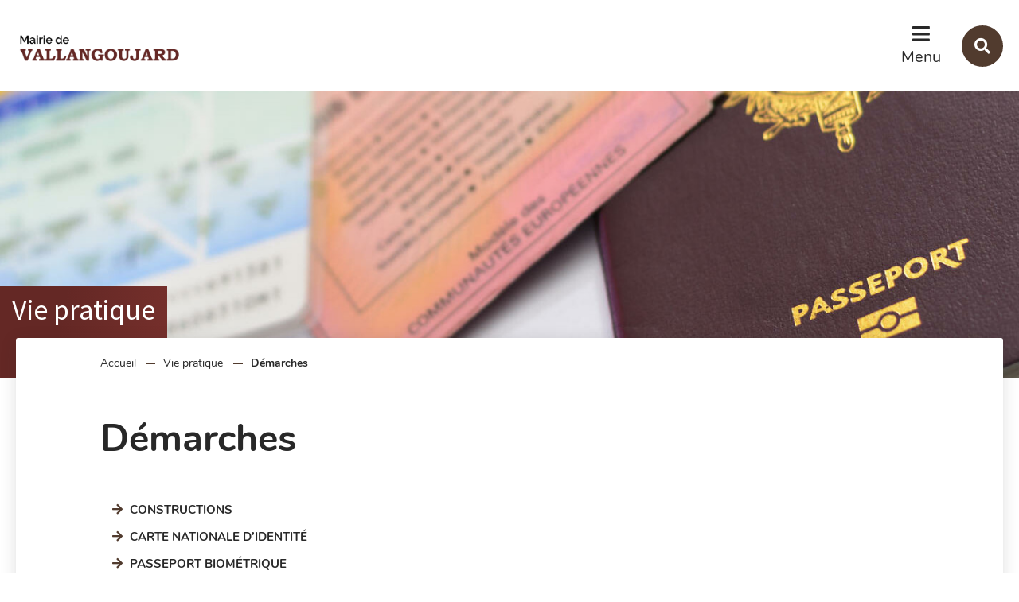

--- FILE ---
content_type: text/html; charset=utf-8
request_url: http://www.vallangoujard.fr/7970-demarches.htm
body_size: 16004
content:
<!DOCTYPE html>
<html lang="fr">
<head>
        <meta http-equiv="X-UA-Compatible" content="IE=edge">
    <meta charset="UTF-8">
    <title>Démarches - Mairie de Vallangoujard</title>
    <meta name="Description" content="">
    <link rel="shortcut icon" href="/uploads/Image/8a/SIT_VALLANGOUJARD_023_favicon.ico" type="image/x-icon">
    <script>
        var SERVER_ROOT = '/';
        var SIT_IMAGE = '/images/GBI_STANDARD/';
    </script>
<link rel="stylesheet" href="/uploads/Style/SIT_VALLANGOUJARD_include_css_GAB_STANDARD_default.css?time=1768402002" media="screen, print">
<link rel="stylesheet" href="/include/css/GAB_STANDARD/print.css" media="print">
<link rel="stylesheet" href="/include/js/jquery/ui/jquery-ui.min.css" media="screen">
<link rel="stylesheet" href="/include/js/jquery/colorbox/colorbox.css" media="screen">
<script src="/include/js/jquery/jquery.min.js" ></script>
<script src="/include/js/jquery/ui/jquery-ui.min.js" ></script>
<script src="/include/js/jquery/ui/i18n/datepicker-fr.js" ></script>
<script src="/include/js/jquery/colorbox/jquery.colorbox-min.js" ></script>
<script src="/include/js/jquery/colorbox/i18n/jquery.colorbox-fr.js" ></script>
<script src="/include/js/core.js.php" ></script>
<script src="/include/flashplayer/jwplayer/jwplayer.js" ></script>
<script src="/include/js/audiodescription.js" ></script>
<script src="/include/js/module/common.js" ></script>
<script src="/include/js/jquery/js-cookie/js.cookie.js" ></script>
<script src="/include/gabarit_site/GAB_STANDARD/script.js" ></script>
<meta property="og:title" content="Démarches">
<meta property="og:url" content="http://www.vallangoujard.fr/7970-demarches.htm">
<meta property="og:image" content="http://www.vallangoujard.fr/uploads/Image/f1/45306_182_Demarches.jpg">
<meta property="twitter:title" content="Démarches">
<meta property="twitter:image" content="http://www.vallangoujard.fr/uploads/Image/f1/45306_182_Demarches.jpg">
<meta property="twitter:card" content="summary">
<meta name="viewport" content="width=device-width, initial-scale=1">

        <style>
            @media (min-width: 1024px) {
                .accroche { background-image: url(/uploads/Image/f1/IMF_ACCROCHE/GAB_STANDARD/45306_182_Demarches.jpg); }
            }
            @media (min-width: 767px) and (max-width: 1024px) {
                .accroche { background-image: url(/uploads/Image/f1/IMF_ACCROCHE_MOYEN/GAB_STANDARD/45306_182_Demarches.jpg); }
            }
            @media (max-width: 767px) {
                .accroche { background-image: url(/uploads/Image/f1/IMF_ACCROCHE_PETIT/GAB_STANDARD/45306_182_Demarches.jpg); }
            }
        </style>
<!-- Google Tag Manager -->
<script>(function(w,d,s,l,i){w[l]=w[l]||[];w[l].push({'gtm.start':
new Date().getTime(),event:'gtm.js'});var f=d.getElementsByTagName(s)[0],
j=d.createElement(s),dl=l!='dataLayer'?'&l='+l:'';j.async=true;j.src=
'https://www.googletagmanager.com/gtm.js?id='+i+dl;f.parentNode.insertBefore(j,f);
})(window,document,'script','dataLayer','GTM-N5KG5ML');</script>
<!-- End Google Tag Manager -->
<script type="application/ld+json">
[{"@context":"https://schema.org","@type":"BreadcrumbList","itemListElement":[{"@type":"ListItem","position":1,"name":"Accueil","item":"http://www.vallangoujard.fr/"},{"@type":"ListItem","position":2,"name":"Vie pratique","item":"http://www.vallangoujard.fr/7905-vie-pratique.htm"},{"@type":"ListItem","position":3,"name":"Démarches","item":"http://www.vallangoujard.fr/7970-demarches.htm"}]}]
</script>
</head>
<body class="interne">

<div id="document" data-mode="ON_" data-idtf="7970" class="police_0 police_taille_1 police_titre_4">
    <div id="lienEvitement">
    <div class="innerCenter">
        <ul>
            <li><a href="#menu" class="triggerClick" data-controls="btnMenuMobile">Menu</a></li>
            <li><a href="#contenu">Contenu</a></li>
                                                <li><a href="#btnRecherche" class="triggerClick">Recherche</a></li>
                                    </ul>
    </div>
</div>

<header id="bandeauHaut" role="banner">
    <div class="TPL_FLASHINFO">
            </div>
    <div class="innerCenter">
        <div class="wrapper">
            <div id="logo">
                                    <a href="/"><img src="/uploads/Image/c9/SIT_VALLANGOUJARD_034_Logo.png" alt="Vallangoujard"></a>
                            </div>
            <div class="navigate">
                <button type="button" class="aria-toggle" id="btnMenuMobile" aria-controls="menu" aria-expanded="false">Menu</button>
                <nav id="menu" role="navigation">
                    <div class="inner">
                        <ul class="niv1">
                                                            <li class="niv1">
                                    <a href="/7903-la-commune.htm" class="withChild aria-toggle" id="nav1_7903" role="button" aria-controls="sousMenu_7903" aria-expanded="false">La commune</a>
                                                                            <div class="sousMenu" id="sousMenu_7903" aria-labelledby="nav1_7903">
                                            <div class="innerCenter">
                                                <button type="button" class="sousMenuFermer aria-close" aria-controls="nav1_7903"><span class="visuallyhidden">Fermer le menu</span></button>
                                                <ul class="niv2">
                                                                                                            <li class="niv2">
                                                            <a href="/7908-vallangoujard.htm">Vallangoujard</a>
                                                        </li>
                                                                                                            <li class="niv2">
                                                            <a href="/7909-plan-du-village.htm">Plan du village</a>
                                                        </li>
                                                                                                            <li class="niv2">
                                                            <a href="/7910-randonnees.htm">Randonnées</a>
                                                        </li>
                                                                                                            <li class="niv2">
                                                            <a href="/7911-patrimoine-bati.htm">Patrimoine bâti</a>
                                                        </li>
                                                                                                            <li class="niv2">
                                                            <a href="/8297-la-pastourelle-de-vallangoujard.htm">La Pastourelle de Vallangoujard</a>
                                                        </li>
                                                                                                    </ul>
                                                <a name="fin" href="#" class="jump"></a>
                                            </div>
                                        </div>
                                                                    </li>
                                                            <li class="niv1">
                                    <a href="/7904-vie-municipale.htm" class="withChild aria-toggle" id="nav1_7904" role="button" aria-controls="sousMenu_7904" aria-expanded="false">Vie municipale</a>
                                                                            <div class="sousMenu" id="sousMenu_7904" aria-labelledby="nav1_7904">
                                            <div class="innerCenter">
                                                <button type="button" class="sousMenuFermer aria-close" aria-controls="nav1_7904"><span class="visuallyhidden">Fermer le menu</span></button>
                                                <ul class="niv2">
                                                                                                            <li class="niv2">
                                                            <a href="/7914-elus.htm">Elus</a>
                                                        </li>
                                                                                                            <li class="niv2">
                                                            <a href="/22472-secretariat-de-mairie.htm">Secrétariat de mairie</a>
                                                        </li>
                                                                                                            <li class="niv2">
                                                            <a href="/7944-elections.htm">Elections</a>
                                                        </li>
                                                                                                            <li class="niv2">
                                                            <a href="/7913-conseil-municipal.htm">Conseil municipal</a>
                                                        </li>
                                                                                                            <li class="niv2">
                                                            <a href="/7920-budget-impots.htm">Budget / Impôts</a>
                                                        </li>
                                                                                                            <li class="niv2">
                                                            <a href="/7916-comptes-rendus.htm">Comptes rendus</a>
                                                        </li>
                                                                                                            <li class="niv2">
                                                            <a href="/8043-lettres-municipales.htm">Lettres municipales</a>
                                                        </li>
                                                                                                            <li class="niv2">
                                                            <a href="/7919-commissions.htm">Commissions</a>
                                                        </li>
                                                                                                            <li class="niv2">
                                                            <a href="/7915-participation.htm">Participation</a>
                                                        </li>
                                                                                                            <li class="niv2">
                                                            <a href="/7917-reunions-de-quartier.htm">Réunions de quartiers</a>
                                                        </li>
                                                                                                            <li class="niv2">
                                                            <a href="/7918-grand-debat.htm">Grand débat</a>
                                                        </li>
                                                                                                            <li class="niv2">
                                                            <a href="/7923-travaux.htm">Travaux</a>
                                                        </li>
                                                                                                            <li class="niv2">
                                                            <a href="/7921-clos-de-l-ecole.htm">Clos de l&#039;école</a>
                                                        </li>
                                                                                                            <li class="niv2">
                                                            <a href="/7922-ancienne-gare.htm">Ancienne gare</a>
                                                        </li>
                                                                                                            <li class="niv2">
                                                            <a href="/7924-action-sociale.htm">Action sociale</a>
                                                        </li>
                                                                                                            <li class="niv2">
                                                            <a href="/7943-communaute.htm">Communauté</a>
                                                        </li>
                                                                                                    </ul>
                                                <a name="fin" href="#" class="jump"></a>
                                            </div>
                                        </div>
                                                                    </li>
                                                            <li class="niv1">
                                    <a href="/20154-grands-projets.htm" title="Village d&#039;avenir" class="withChild aria-toggle" id="nav1_20154" role="button" aria-controls="sousMenu_20154" aria-expanded="false">Grands projets</a>
                                                                            <div class="sousMenu" id="sousMenu_20154" aria-labelledby="nav1_20154">
                                            <div class="innerCenter">
                                                <button type="button" class="sousMenuFermer aria-close" aria-controls="nav1_20154"><span class="visuallyhidden">Fermer le menu</span></button>
                                                <ul class="niv2">
                                                                                                            <li class="niv2">
                                                            <a href="/20181-l-eglise.htm">L&#039;église</a>
                                                        </li>
                                                                                                            <li class="niv2">
                                                            <a href="/20159-la-ferme-de-vallangoujard-au-dessus-de-l-eglise.htm">La Ferme au-dessus de l&#039;église</a>
                                                        </li>
                                                                                                            <li class="niv2">
                                                            <a href="/20160-le-site-des-ex-salaisons.htm">Le site des ex-salaisons</a>
                                                        </li>
                                                                                                            <li class="niv2">
                                                            <a href="/20161-le-terrain-en-face-du-clos.htm">Le terrain en face du Clos</a>
                                                        </li>
                                                                                                            <li class="niv2">
                                                            <a href="/20162-la-rue-du-sausseron.htm">La rue du Sausseron</a>
                                                        </li>
                                                                                                            <li class="niv2">
                                                            <a href="/20164-un-eco-domaine-vers-menouville.htm">Un éco-domaine (vers Menouville)</a>
                                                        </li>
                                                                                                            <li class="niv2">
                                                            <a href="/20165-multiservice.htm">Multiservice</a>
                                                        </li>
                                                                                                            <li class="niv2">
                                                            <a href="/20166-city-stade.htm">City-park (multisport)</a>
                                                        </li>
                                                                                                            <li class="niv2">
                                                            <a href="/20167-videoprotection.htm">Vidéoprotection </a>
                                                        </li>
                                                                                                    </ul>
                                                <a name="fin" href="#" class="jump"></a>
                                            </div>
                                        </div>
                                                                    </li>
                                                            <li class="niv1 selected">
                                    <a href="/7905-vie-pratique.htm" class="withChild aria-toggle" id="nav1_7905" role="button" aria-controls="sousMenu_7905" aria-expanded="false">Vie pratique</a>
                                                                            <div class="sousMenu" id="sousMenu_7905" aria-labelledby="nav1_7905">
                                            <div class="innerCenter">
                                                <button type="button" class="sousMenuFermer aria-close" aria-controls="nav1_7905"><span class="visuallyhidden">Fermer le menu</span></button>
                                                <ul class="niv2">
                                                                                                            <li class="niv2">
                                                            <a href="/8197-fibre-optique.htm">Fibre optique</a>
                                                        </li>
                                                                                                            <li class="niv2">
                                                            <a href="/7960-mobilite.htm">Mobilité</a>
                                                        </li>
                                                                                                            <li class="niv2">
                                                            <a href="/7961-vie-locale-et-loisirs.htm" class="withChild">Vie locale et loisirs</a>
                                                        </li>
                                                                                                            <li class="niv2 selected">
                                                            <a href="/7970-demarches.htm" title="Démarches (page courante)">Démarches</a>
                                                        </li>
                                                                                                            <li class="niv2">
                                                            <a href="/7971-bon-voisinage.htm" class="withChild">Bon voisinage</a>
                                                        </li>
                                                                                                            <li class="niv2">
                                                            <a href="/7977-infos-pratiques.htm" class="withChild">Infos pratiques</a>
                                                        </li>
                                                                                                    </ul>
                                                <a name="fin" href="#" class="jump"></a>
                                            </div>
                                        </div>
                                                                    </li>
                                                            <li class="niv1">
                                    <a href="/7906-enfance-jeunesse.htm" class="withChild aria-toggle" id="nav1_7906" role="button" aria-controls="sousMenu_7906" aria-expanded="false">Enfance, jeunesse</a>
                                                                            <div class="sousMenu" id="sousMenu_7906" aria-labelledby="nav1_7906">
                                            <div class="innerCenter">
                                                <button type="button" class="sousMenuFermer aria-close" aria-controls="nav1_7906"><span class="visuallyhidden">Fermer le menu</span></button>
                                                <ul class="niv2">
                                                                                                            <li class="niv2">
                                                            <a href="/7947-ecole.htm" class="withChild">Ecole</a>
                                                        </li>
                                                                                                            <li class="niv2">
                                                            <a href="/10049-centre-de-loisirs.htm" title="Centre de loisirs">Centre de loisirs</a>
                                                        </li>
                                                                                                            <li class="niv2">
                                                            <a href="/16173-club-ados.htm" title="Club Ados">Club Ados</a>
                                                        </li>
                                                                                                            <li class="niv2">
                                                            <a href="/7958-services-communautaires.htm">Services communautaires</a>
                                                        </li>
                                                                                                            <li class="niv2">
                                                            <a href="/16160-baby-sitting.htm" title="Baby-sitting">Baby-sitting</a>
                                                        </li>
                                                                                                            <li class="niv2">
                                                            <a href="/7959-nourrices-agrees.htm">Nourrices agréés</a>
                                                        </li>
                                                                                                    </ul>
                                                <a name="fin" href="#" class="jump"></a>
                                            </div>
                                        </div>
                                                                    </li>
                                                            <li class="niv1">
                                    <a href="/7907-environnement.htm" class="withChild aria-toggle" id="nav1_7907" role="button" aria-controls="sousMenu_7907" aria-expanded="false">Environnement</a>
                                                                            <div class="sousMenu" id="sousMenu_7907" aria-labelledby="nav1_7907">
                                            <div class="innerCenter">
                                                <button type="button" class="sousMenuFermer aria-close" aria-controls="nav1_7907"><span class="visuallyhidden">Fermer le menu</span></button>
                                                <ul class="niv2">
                                                                                                            <li class="niv2">
                                                            <a href="/8006-urbanisme.htm" class="withChild">Urbanisme</a>
                                                        </li>
                                                                                                            <li class="niv2">
                                                            <a href="/23502-le-sausseron.htm">Le Sausseron</a>
                                                        </li>
                                                                                                            <li class="niv2">
                                                            <a href="/8007-assainissement.htm" class="withChild">Assainissement</a>
                                                        </li>
                                                                                                            <li class="niv2">
                                                            <a href="/8008-dechets.htm" class="withChild">Déchets</a>
                                                        </li>
                                                                                                            <li class="niv2">
                                                            <a href="/8009-protection-de-l-environnement.htm" class="withChild">Protection de l&#039;environnement</a>
                                                        </li>
                                                                                                    </ul>
                                                <a name="fin" href="#" class="jump"></a>
                                            </div>
                                        </div>
                                                                    </li>
                                                    </ul>
                    </div>
                </nav>
                                    <button type="button" class="aria-toggle" id="btnRecherche" aria-controls="blocRecherche" aria-expanded="false"><span class="visuallyhidden">Rechercher sur le site</span></button>
                            </div>
        </div>
    </div>
    <div role="search" class="blocRechercheWrapper">
                    <div id="blocRecherche" class="innerCenter searchInner">
                <form method="get" action="/7900-resultats-de-recherche.htm#ariane" aria-hidden="true" aria-labelledby="btnRecherche">
                    <label for="searchString" class="visuallyhidden">Rechercher sur le site</label>
                    <input type="search" id="searchString" name="searchString" placeholder="Que recherchez-vous ?">
                    <button type="submit" id="searchSubmit" name="search" title="Lancer la recherche"><span class="visuallyhidden">Valider</span></button>
                    <input type="hidden" name="idtf" value="7900">
                </form>
            </div>
                    </div>

</header>



        <div class="accroche">
            <div class="innerCenter titrePageBandeau">
                                    <span class="pageParentTitle">Vie pratique</span>
                            </div>
        </div>
    
    <main id="corps" role="main">
        <div class="innerCenter">
            <div id="contenu">
<div class="clearfix">
            <nav id="ariane" aria-label="Fil d&#039;Ariane"><ol><li><a href="/">Accueil</a></li><li><a href="/7905-vie-pratique.htm">Vie pratique</a></li><li>Démarches</li></ol></nav>        <h1>Démarches</h1>
        <div id="par56210" class="paragraphe sommaire TPL_SOMMAIREPAGE"><div class="innerParagraphe"><ul>
    <li>
        <a href="#par56212">
            Constructions        </a>
    </li>
    <li>
        <a href="#par56214">
            Carte Nationale d’Identité        </a>
    </li>
    <li>
        <a href="#par56216">
            Passeport biométrique        </a>
    </li>
    <li>
        <a href="#par56218">
            Acte de naissance        </a>
    </li>
    <li>
        <a href="#par56220">
            Reconnaissance d&#039;un enfant        </a>
    </li>
    <li>
        <a href="#par56222">
            Déclaration de naissance        </a>
    </li>
    <li>
        <a href="#par56224">
            Mariage        </a>
    </li>
    <li>
        <a href="#par56226">
            Acte de mariage        </a>
    </li>
    <li>
        <a href="#par56228">
            Livret de famille        </a>
    </li>
    <li>
        <a href="#par56230">
            PACS (Pacte Civil de Solidarité)        </a>
    </li>
    <li>
        <a href="#par56232">
            Décès        </a>
    </li>
    <li>
        <a href="#par56234">
            Acte de décès         </a>
    </li>
    <li>
        <a href="#par56236">
            Certificat d&#039;hérédité        </a>
    </li>
    <li>
        <a href="#par56238">
            Concession        </a>
    </li>
    <li>
        <a href="#par56241">
            Listes électorales        </a>
    </li>
    <li>
        <a href="#par56243">
            Vote        </a>
    </li>
    <li>
        <a href="#par56245">
            Recensement         </a>
    </li>
    <li>
        <a href="#par56247">
            Sortie de territoire        </a>
    </li>
    <li>
        <a href="#par56249">
            Attestation accueil        </a>
    </li>
    <li>
        <a href="#par56251">
            Immatriculation        </a>
    </li>
    <li>
        <a href="#par56253">
            Casier judiciaire        </a>
    </li>
    <li>
        <a href="#par56255">
            Service public        </a>
    </li>
</ul>
</div></div><div id="par56212" class="paragraphe txt"><div class="innerParagraphe"><h2>Constructions</h2><p>Les travaux de construction (avec ou sans fondation), d’agrandissement, de modification de l'aspect extérieur, de changement d'affectation, nécessitent une autorisation préalable : <span>permis de construire</span> ou <span>déclaration de travaux</span>. </p>
<p>Le non-respect de cette disposition constitue un délit et peut entraîner des poursuites judiciaires à l'encontre du propriétaire, de l'architecte et de la personne ayant exécuté les travaux.</p>
<p>Les constructions sans autorisation font dorénavant l’objet d’une visite sur site par les services de la Direction départementale du territoire (DDT) afin de déterminer la suite à donner : recours judiciaire ou régularisation. La régularisation de la construction réalisée sans autorisation entraîne son enregistrement aux services fiscaux pour le calcul de la base déterminant les taxes locales ; il ne serait pas équitable, en effet, que seules les constructions régulièrement déclarées soient prises en compte fiscalement. En outre, lors de la revente des biens, leur conformité aux autorisations de construire est vérifiée par le notaire.   </p>
<p>Les autorisations d’urbanisme sont régies par le règlement du plan d’occupation des sols (POS).</p>
<p>Vous pouvez :<br />   Télécharger une vue cadastrale de votre parcelle ci-dessous ou sur cadastre.gouv.fr,<br />   Télécharger des formulaires pour déposer :<br />   - un permis de construirecomprenant ou non des démolitions, cerfa n°13409*02, cliquez ici <br />   - un permis de construire pour une maison individuelle et/ou ses annexes comprenant ou non des démolitions, cerfa n°13406*02, cliquez ici <br />   - une déclaration préalable à la réalisation de constructions et travaux non soumis à permis de construire portant sur une maison individuelle et/ou ses annexes, cerfa n°13703*02, cliquez ici<br />   - une déclaration préalable - construction, travaux, installations et aménagements non soumis à permis de construire comprenant ou non des démolitions, cerfa n°13404*02,<br />cliquez ici<br />Télécharger le règlement du POS, sur le chapitre POS</p>
<p>Nous restons également toujours à votre disposition pour vous apporter toute précision que vous jugeriez utile.</p>
<h4>PORTAILS</h4>
<p>Les portails et les clôtures, ne peuvent être modifiés qu'après une déclaration de travaux. Tous les modèles ne sont pas autorisés dans le Vexin.</p></div></div><div id="par56214" class="paragraphe txt"><div class="innerParagraphe"><h2>Carte Nationale d’Identité</h2><p><strong><strong><span style="text-decoration: underline;">ATTENTION</span> : Le dépôt des dossiers se fait exclusivement sur rendez-vous dans une mairie disposant d’une station biométrique depuis le 22 février 2017. Liste des communes et procédure à suivre.</strong></strong></p>
<p><strong>La carte d’identité est valable 10 ans. Elle permet notamment de voyager dans les pays de l’Union Européenne.</strong></p>
<p><strong>La liste qui suit ne tient pas compte des particularités (perte ou vol, justification de la nationalité, personne hébergée etc.) en cas de doute renseignez-vous auprès de l’accueil de la Mairie.</strong></p>
<p><span style="text-decoration: underline;">Où s’adresser ?</span><br />Mairie du domicile pour récupérer un formulaire papier</p>
<p><span style="text-decoration: underline;">Que doit-on fournir ?</span></p>
<p style="text-align: left;" class="aligncenter"><strong>Vous devez nous présenter tous les documents originaux accompagnés des photocopies</strong></p>
<p>- 2 photos d’identité (format 35 x 45 mm et à l’intérieur le format du visage doit être compris entre 32 et 36 mm) i<strong>dentiques et récentes</strong> (moins d’1 mois) d<strong>e face, tête nue, sur fond clair mais pas blanc, neutre, uni et en couleur</strong> (non scannées et non autocollantes) <strong>l’expression doit être neutre, bouche fermée et de préférence sans lunettes.<br /></strong>- 1 justificatif de domicile récent (original et copie)<br />- 1 timbre fiscal de 25 € <strong>(en cas de perte ou de vol)</strong><br />- Selon la situation, un extrait de naissance avec filiation ou copie intégrale de l’acte de naissance ou livret de famille des parents (original et copie)<br />- Ancienne carte avec sa copie recto verso<br />- Jugement de divorce éventuellement</p>
<p><span style="text-decoration: underline;">Observations / délais</span><br />- Présence indispensable du demandeur (prise d’empreinte).<br />- Pour un mineur : présence de l’enfant et du parent ayant l’autorité parentale muni de sa carte d’identité avec copie recto verso - Liste non exhaustive : se renseigner auprès du service pour liste des pièces à fournir en particulier pour enfant mineur, femme divorcée, lieu de naissance situé hors territoire métropolitain.<br />- Délai : variable suivant les périodes de vacances (mai à juillet en particulier très chargée)<br />- Coût : gratuit</p></div></div><div id="par56216" class="paragraphe txt"><div class="innerParagraphe"><h2>Passeport biométrique</h2><h4><strong><span style="text-decoration: underline;">ATTENTION : Le dépôt des dossiers se fait exclusivement sur rendez-vous dans une mairie disposant d’une station biométrique.</span></strong></h4>
<p><strong>Depuis le 1er janvier 2012,</strong> <strong>les mairies</strong> disposant d’une station biométrique <strong><span style="text-decoration: underline;">ne seront plus habilitées par le ministère de l’Intérieur à prendre des photos lors d’une demande de passeport</span>.</strong> Les usagers devront rapporter leur photo conforme aux normes en vigueur.<br /><br />Le dépôt, à l’Hôtel de ville, d’un dossier de passeport biométrique, dure en moyenne 20 mn (contre 5 mn pour les passeports électroniques). <strong>En conséquence, il est obligatoire de prendre rendez-vous auprès de l'accueil de la mairie équipée d’une station biométrique. </strong>Cette petite contrainte est le gage d’une plus grande efficacité.  Cette procédure risque d’entrainer des délais de délivrance plus long.<br /><br /><strong>Le passeport est désormais une pièce d’identité, il n’est donc plus possible d’inscrire les enfants sur le passeport des parents. Sa validité est de 10 ans pour les personnes majeures, 5 ans pour les mineures</strong></p>
<p><strong><em>La liste qui suit ne tient pas compte des particularités (perte ou vol, justification de la nationalité, personne hébergée etc.) en cas de doute renseignez-vous auprès de l’accueil de la Mairie.</em></strong><br /><br /><span style="text-decoration: underline;">Que doit-on fournir ?</span></p>
<p style="text-align: left;" class="aligncenter"><strong>Vous devez nous présenter tous les documents originaux accompagnés des photocopies</strong></p>
<p>- 2 photos d’identité (format 35 x 45 mm et à l’intérieur le format du visage doit être compris entre 32 et 36 mm) i<strong>dentiques et récentes</strong> (moins d’1 mois) d<strong>e face, tête nue, sur fond clair mais pas blanc, neutre, uni et en couleur</strong>(non scannées et non autocollantes) <strong>l’expression doit être neutre, bouche fermée et de préférence sans lunettes.<br /></strong>- 1 justificatif de domicile récent<br />- Selon la situation, un extrait avec filiation ou copie intégrale de l’acte de naissance.<br />- 1 pièce d’identité avec copie<br />- l’ancien passeport avec copie<br />- jugement de divorce (s’il y a lieu)<br />- la preuve de la nationalité française (s’il y a lieu)<br />- Timbre fiscal 86 € pour un adulte, 42 € pour un mineur de plus de 15 ans, 17 €pour les moins de 15 ans</p>
<p>- En cas de perte ou vol : déclaration de perte ou vol<strong><br /><br />Pour les mineurs de moins de 6 ans il est conseillé de faire faire les photos chez un photographe</strong>.</p>
<p>Egalement pour les mineurs :<br />- la pièce d’identité du parent signant l’autorisation parentale<br /><br /><span style="text-decoration: underline;">Observations / délais</span><br />- Présence indispensable du demandeur au dépôt et au retrait du dossier.<br />- Pour un mineur : présence de l’enfant et du parent ayant l’autorité parentale muni de sa pièce d’identité avec copie recto verso<br />- Délai : Variable suivant les périodes (période de mai à juillet, en particulier, très chargée)</p></div></div><div id="par56218" class="paragraphe txt"><div class="innerParagraphe"><h2>Acte de naissance</h2><h3>Comment obtenir un extrait ou une copie de l’acte de naissance ?</h3>
<p><span style="text-decoration: underline;"><strong>Comment obtenir un extrait ou une copie de l’acte de naissance ?</strong></span></p>
<p><span style="text-decoration: underline;">Où s’adresser ?</span><br />Mairie du lieu de naissance</p>
<p><span style="text-decoration: underline;">Que doit-on fournir ?</span><strong><br /></strong>- Par courrier, joindre enveloppe timbrée pour réponse<br />- Au guichet : présenter pièce d’identité</p>
<p><span style="text-decoration: underline;">Observations / délais</span><br />- Indiquer nom et prénom de la personne, la date de naissance, les noms et prénoms usuels des parents (nom de jeune fille pour la mère)<br />- Personnes nées à l’étranger, en Algérie avant 1963, ou dans les anciens territoires français : écrire au Ministère des Affaires Étrangères, SCEC, 11 rue de la Maison Blanche 44941 Nantes cedex 9.<br />- Les copies intégrales ou extraits avec filiation de moins de cent ans ne sont délivrés qu’à l’intéressé majeur ou émancipé, ses ascendants ou descendants, son conjoint ou représentant légal.<br />- Les extraits d’actes de naissance ou de mariage sans filiation sont délivrés à toute personne.<br />- Délivrance immédiate au guichet, compter une semaine à 10 jours par courrier.</p></div></div><div id="par56220" class="paragraphe txt"><div class="innerParagraphe"><h2>Reconnaissance d&#039;un enfant</h2><p><strong>Reconnaissance d’un enfant naturel : où ? Comment ? Par qui ?</strong></p>
<p><strong>Depuis le 1er juillet 2006, lorsque les parents ne sont pas mariés entre eux, la filiation s’établit différemment à l’égard du père et de la mère.</strong></p>
<p>Le père doit en principe reconnaître l’enfant.<br />La reconnaissance peut être faite avant la naissance, dans l’acte de naissance ou ultérieurement.<br />La filiation maternelle s’établit automatiquement à l’égard de celle-ci par l’indication de son nom dans l’acte de naissance.<br />Toutefois, la mère peut reconnaître l’enfant avant la naissance, seule ou conjointement avec le père.<br /><br /><span style="text-decoration: underline;">Ou s’adresser ?</span><br />Auprès de n’importe quelle mairie ou devant un notaire.<br /><br /><span style="text-decoration: underline;">Que doit on fournir ?</span><br />- Pièce d’identité du ou des déclarants, acte de naissance de l’enfant s’il est déjà né.<br />- Livret de famille s’il en existe déjà un.<br /><br /><span style="text-decoration: underline;">Observations / délais</span><br />La reconnaissance permet d’établir le lien de filiation entre le parent et l’enfant.<br />L’acte est enregistré immédiatement par l’officier d’état civil.</p></div></div><div id="par56222" class="paragraphe txt"><div class="innerParagraphe"><h2>Déclaration de naissance</h2><p><span style="text-decoration: underline;">Où s’adresser ?<br /></span>Mairie du lieu de naissance, service État-Civil</p>
<p><span style="text-decoration: underline;">Que doit-on fournir ?</span><br />Certificat médical, pièce d’identité du déclarant, livret de famille ou acte de naissance du (des) parent(s).</p>
<p><span style="text-decoration: underline;">Observations / délais</span><br />- La déclaration doit être faite dans les 3 jours suivant la naissance, jour de l’accouchement exclu.</p>
<p>La naissance de l’enfant sera déclarée par le père ou, à défaut par les docteurs en médecine ou en chirurgie, sages-femmes, officiers de santé ou autres personnes qui auront assisté à l’accouchement; lorsque la mère sera accouchée hors de son domicile, par la personne chez qui elle aura accouchée.</p>
<p>La filiation est établie à l’égard de la mère, par sa désignation dans l’acte de naissance de l’enfant.</p></div></div><div id="par56224" class="paragraphe txt"><div class="innerParagraphe"><h2>Mariage</h2><p><strong>Mariage : projet de mariage</strong></p>
<p><span style="text-decoration: underline;">Où s’adresser ?</span><br />Mairie du lieu de domicile d’un des futurs époux ou de leur résidence (1 mois d’habitation continue)</p>
<p><strong>Depuis le 1<sup>er</sup> mars 2007, le dossier de mariage doit être complet avant de procéder à la publication des bans.</strong></p>
<p><span style="text-decoration: underline;">Que doit-on fournir ?</span></p>
<p><span style="text-decoration: underline;">Un dossier est à récupérer en mairie :</span></p>
<p>- attestation sur l’honneur<br />- Justificatifs de domicile (bail ou titre de propriété + une quittance de loyer, E.D.F, G.D.F, impôts, téléphone etc ... datant de plus d’un mois)<br />- la copie intégrale de l’acte de naissance de chacun des futurs époux, sachant que ces actes seront éventuellement à refournir puisqu’ils doivent être datés de moins de 3 mois à la date du mariage pour ceux délivrés en France et moins de 6 mois pour ceux délivrés par une autorité étrangère.<br />- la justification de l’identité au moyen d’une pièce d’identité délivrée par une autorité publique.<br />- l’indication des noms, prénoms, professions et domiciles des témoins<br />- éventuellement contrat de mariage<br />- copie intégrale des actes de naissances des éventuels enfants du couple</p>
<p><strong>Une audition des futurs époux pourra avoir lieu, ensemble ou séparément.</strong></p>
<p>Pour tous cas particuliers, personnes, mineures, veuvage, divorce, étrangers, personnes hébergées par un tiers etc ... se renseigner en mairie.</p></div></div><div id="par56226" class="paragraphe txt"><div class="innerParagraphe"><h2>Acte de mariage</h2><p><strong>Extrait ou copie d’acte de mariage : comment l’obtenir ?</strong></p>
<p><span style="text-decoration: underline;">Où s’adresser ?</span><br />Mairie du lieu de mariage</p>
<p><span style="text-decoration: underline;">Que doit-on fournir ?</span><br />- Par courrier, joindre enveloppe timbrée pour réponse<br />- Au guichet : présenter pièce d’identité</p>
<p><span style="text-decoration: underline;">Observations / délais</span><br />- Indiquer nom et prénom de la personne concernée, la date et le lieu du mariage, les noms et prénoms usuels des parents (nom de jeune fille pour la mère); <br />- Les copies intégrales ou extraits avec filiation de moins de cent ans ne sont délivrés qu’à l’intéressé majeur ou émancipé, ses ascendants ou descendants, son conjoint ou représentant légal. <br />Les extraits d’actes de mariage sans filiation sont délivrés à toute personne.<br />- Délivrance immédiate au guichet, compter une semaine par courrier.</p></div></div><div id="par56228" class="paragraphe txt"><div class="innerParagraphe"><h2>Livret de famille</h2><h3>Livrets de famille : comment obtenir un second livret ?</h3>
<p><span style="text-decoration: underline;">Où s’adresser ?</span><br />Mairie du domicile</p>
<p><span style="text-decoration: underline;">Que doit-on fournir ?</span><br />- Pièce d’identité<br />- Justificatif de domicile</p>
<p><span style="text-decoration: underline;">Observations / délais</span><br />Le livret de famille est délivré automatiquement</p>
<ul>
<li>aux époux lors de la célébration du mariage.</li>
<li>aux parents, ou à celui d’entre eux à l’égard duquel la filiation est établie lors de la naissance du 1er enfant.</li>
<li>à l’adoptant, lors de la transcription sur les registres de l’état civil du jugement d’adoption d’un enfant par une personne seule.</li>
</ul>
<p>Un second livret (duplicata) pourra être délivré, à l’un ou à l’autre des époux ou du père ou de la mère :</p>
<ul>
<li>en cas de perte, vol, destruction, divorce ou séparation de corps</li>
<li>en cas de changement de filiation ou de nom et ou prénoms des personnes figurant sur le livret</li>
</ul>
<p>Prévoir un délai assez long (4 à 6 semaines, suivant les cas)</p></div></div><div id="par56230" class="paragraphe txt"><div class="innerParagraphe"><h2>PACS (Pacte Civil de Solidarité)</h2><p><span style="text-decoration: underline;">Où s’adresser ?<br /></span>Greffe du tribunal d’instance du lieu de résidence</p>
<p><span style="text-decoration: underline;">Observations / délais</span><br />Le PACS est un contrat conclu entre deux personnes majeures, de sexe différent ou de même sexe, pour organiser leur vie commune.</p></div></div><div id="par56232" class="paragraphe txt"><div class="innerParagraphe"><h2>Décès</h2><h4>Décès : comment le déclarer ?</h4>
<p><span style="text-decoration: underline;">Où s’adresser ?</span><br />Mairie du lieu de décès</p>
<p><span style="text-decoration: underline;">Que doit-on fournir ?</span><br />- Certificat médical,<br />- Livret de famille ou acte de naissance du défunt</p>
<p><span style="text-decoration: underline;">Observations / délais</span><br />- La déclaration de décès est obligatoire et doit être faite dans les 24 heures.<br />- En général, c’est l’entreprise de Pompes Funèbres ou l’hôpital qui se charge des démarches.</p></div></div><div id="par56234" class="paragraphe txt"><div class="innerParagraphe"><h2>Acte de décès </h2><h3>Acte de décès : comment l’obtenir ?</h3>
<p><span style="text-decoration: underline;">Où s’adresser ?</span><br />Mairie du lieu de décès mairie du domicile du défunt</p>
<p><span style="text-decoration: underline;">Que doit-on fournir ?</span><br />- Par courrier, joindre enveloppe timbrée pour réponse.</p>
<p><span style="text-decoration: underline;">Observations / délais</span><br />- Indiquer nom et prénom de la personne décédée, la date du décès.<br />- Délivré à toute personne.</p></div></div><div id="par56236" class="paragraphe txt"><div class="innerParagraphe"><h2>Certificat d&#039;hérédité</h2><p><span style="text-decoration: underline;">Où s’adresser ?</span><br />Dans certaines mairies ou chez un notaire</p>
<p><span style="text-decoration: underline;">Observations / délais</span><br />- Permet d’établir la qualité d’héritier en cas de succession simple dévolue en ligne directe, pour un montant ne dépassant pas 5335 €.<br />- <strong>Aucun texte n’impose au Maire la délivrance de ce certificat.</strong><br />- <strong>Ne sont plus délivrés par la mairie de Vallangoujard.</strong></p></div></div><div id="par56238" class="paragraphe txt"><div class="innerParagraphe"><h2>Concession</h2><h3>Achat ou renouvellement de concession</h3>
<p><span style="text-decoration: underline;">Où s’adresser ?</span><br />Mairie du lieu de la concession</p>
<p><span style="text-decoration: underline;">Que doit-on fournir ?</span><br />- Pièce d’identité<br />- Ancien titre de concession si renouvellement</p>
<p><span style="text-decoration: underline;">Observations / délais</span><br />- Toute personne domiciliée ou décédée à Vallangoujard a droit à une concession.<br />- Démarche au guichet ou par courrier<br />- Les tarifs de concession sont votés chaque année par le Conseil Municipal.</p></div></div><div id="par56241" class="paragraphe txt"><div class="innerParagraphe"><h2>Listes électorales</h2><h3>Inscription sur les listes électorales</h3>
<p>Pour voter, vous devez être citoyens de nationalité française ou membre de l'Union européenne et être inscrit sur les listes électorales de la commune.</p>
<p>Nouveaux habitants ? Pensez à vous inscrire avant le 31 décembre de l'année précédent un scrutin.</p>
<p>Nouveaux électeurs (personnes venant d'atteindre l'âge de 18 ans ou qui l'atteindront au plus tard le mois précédent le scrutin) : vous êtes normalement inscrits d'office, sous réserve de vous être faits recenser dans les temps. Un courrier de confirmation vous est alors envoyé. Si vous n'avez pas reçu ce document, prenez contact avec la Mairie.</p>
<p>Pour vous inscrire, plusieurs possibilités :</p>
<p><strong>Directement au service à la population</strong>, muni :</p>
<p>- d'une pièce d'identité : carte nationale d'identité, passeport ou permis de conduire accompagné d'un justificatif de nationalité, ou carte de séjour pour les citoyens non français de l'Union européenne,</p>
<p>- d'un justificatif de domicile, tel qu'une facture à vos nom et adresse, datant de moins de trois mois.</p>
<p><strong> </strong></p>
<p><strong>De chez vous</strong>, en téléchargeant le formulaire de demande d'inscription qui correspond à votre situation.</p>
<p>Il existe trois listes électorales : une liste électorale des citoyens français et deux listes électorales complémentaires des ressortissants de l'Union Européenne (une utilisée pour les élections municipales et une autre pour les élections européennes).</p>
<ul>
<li>Inscription des Français sur la liste électorale principale</li>
<li>Inscription des ressortissants de l'Union européenne pour les élections municipales sur la liste électorale complémentaire</li>
<li>Inscription des ressortissants de l'Union européenne pour les élections européennes sur la liste électorale complémentaire</li>
</ul>
<p>(Les ressortissants de l'Union européenne peuvent s'inscrire sur les deux listes complémentaires, ou sur une seule)</p>
<p>Il vous suffit alors d'imprimer le document, de le remplir et de le renvoyer (par courrier) à la mairie, au service à la population, accompagné des photocopies des pièces justificatives spécifiées plus haut (photocopie recto verso pour la carte d'identité et la carte de séjour, photocopie de la double page où figure la photo pour le passeport).</p></div></div><div id="par56243" class="paragraphe txt"><div class="innerParagraphe"><h2>Vote</h2><h3>Les formalités liées au vote</h3>
<p>Pour pouvoir voter il faut :<br />   - avoir 18 ans minimum,<br />   - être de nationalité française.</p>
<p>Peuvent également participer à l'élection municipale :<br />   - les citoyens d'autres pays de l'Union Européenne inscrits sur les listes électorales complémentaires, propres aux municipales.<br />   - être en possession de ses droits civils et politiques et ne pas être frappé d'une des incapacités prévues par la Loi.<br />   - être inscrit sur la liste électorale de sa commune.</p>
<p>Le jour du vote, vous devez présenter une pièce d'identité française et votre carte d'électeur. </p>
<h4><strong>Le vote par procuration</strong></h4>
<p>Si vous ne pouvez pas vous rendre au bureau de vote le jour de l'élection, une personne de votre entourage inscrite dans la même commune (mais pas obligatoirement dans le même bureau) peut voter pour vous. C'est le vote par procuration. </p>
<p><strong>Motifs d'admission du vote par procuration :</strong><br />Les obligations professionnelles, le suivi d'une formation empêchant le mandant de se rendre dans son bureau de vote le jour du scrutin, l'état de santé, un handicap ou l'assistance à une personne malade ou infirme, les vacances, l'inscription sur les listes électorales d'une autre commune que celle de la résidence, les personnes placées en détention provisoire et les détenus purgeant une peine n'entraînant pas une incapacité électorale.</p>
<p><strong>Modalité d'établissement :</strong><br />Pour établir une procuration, le mandant doit se présenter en personne au tribunal d'instance du lieu de résidence ou du lieu de travail, au commissariat de police ou à la brigade de gendarmerie du lieu de résidence ou du lieu de travail, muni d'une pièce d'identité et de la carte d'électeur. Pour les personnes résidant à l'étranger, s'adresser à l'ambassade ou au consulat de France.</p>
<p>Un formulaire particulier incluant une attestation sur l'honneur mentionnant le motif de l'empêchement sera alors rempli.</p>
<p>Gendarmerie d’Auvers sur Oise<br />31 rue François Mitterand<br />95430 Auvers sur Oise<br />Tél. 01 30 36 70 17</p></div></div><div id="par56245" class="paragraphe txt"><div class="innerParagraphe"><h2>Recensement </h2><h3>Recensement militaire (ou recensement citoyen)</h3>
<p><strong>Principe <br /></strong>Tout Français doit spontanément se faire recenser auprès de sa mairie (ou du consulat s'il habite à l'étranger). Cette formalité est obligatoire pour pouvoir se présenter aux concours et examens publics.</p>
<p><strong>Qui est concerné ? <br /></strong>Tous les jeunes Français ayant atteint l'âge de 16 ans, les filles comme les garçons.</p>
<h4><strong><span style="text-decoration: underline;">Comment se faire recenser ? </span></strong></h4>
<p><strong>Qui doit faire la démarche?<br /></strong>Si le jeune est mineur, il peut faire la démarche seul ou se faire représenter par l'un de ses parents.<br />Si le jeune est majeur, il doit faire la démarche seul.</p>
<p><strong>Où se faire recenser ? <br /></strong>à la mairie du domicile, si le jeune habite en France,<br />au consulat ou à l'ambassade de France, si le jeune réside à l'étranger.</p>
<p><strong>Que faut-il déclarer ? <br /></strong>Lors du recensement, il convient de faire une déclaration sur laquelle sont indiquées les informations suivantes :<br />   - votre nom (nom de famille et éventuellement nom d'usage), vos prénoms, votre date et lieu de naissance, ainsi que les mêmes éléments concernant vos parents,<br />   - votre adresse,<br />   - votre situation familiale, scolaire, universitaire ou professionnelle.</p>
<p><strong>Quelles pièces fournir ? <br />   - </strong>une pièce d'identité (carte nationale d'identité, passeport ou tout autre document justifiant de la nationalité française)<br />   - un livret de famille</p>
<p>Il n'est pas nécessaire de fournir un justificatif de domicile.<br />Si le jeune est atteint d'un handicap ou d'une maladie invalidante, et qu'il souhaite être dispensé de la journée défense et citoyenneté , il doit présenter sa carte d'invalidité ou certificat médical délivré par un médecin agréé auprès du ministre de la défense.</p>
<h4><strong><span style="text-decoration: underline;">Quand se faire recenser ? </span></strong></h4>
<p><strong>Délais <br /></strong>Les jeunes Français de naissance doivent se faire recenser entre le jour de leurs 16 ans et le dernier jour du 3ème mois qui suit celui de l'anniversaire.<br />Les jeunes devenus Français entre 16 et 25 ans doivent se faire recenser dans le mois qui suit la date d'acquisition de la nationalité française.<br />Les jeunes qui auraient pu répudier ou décliner la nationalité française, mais qui ne l'ont pas fait, doivent se faire recenser dans le mois qui suit leurs 19 ans.</p>
<p><strong>Régularisation <br /></strong>Si les délais ont été dépassés, il est toutefois possible de régulariser sa situation jusqu'à l'âge de 25 ans en procédant de la même manière que pour un recensement classique.</p>
<h4><strong><span style="text-decoration: underline;">Quels sont les effets du recensement ? </span></strong></h4>
<p><strong>Attestation de recensement<br /></strong>À la suite du recensement, la mairie délivre une attestation de recensement. Cette attestation est notamment nécessaire pour se présenter aux examens et concours publics (dont le permis de conduire) avant l'âge de 25 ans.<br />La mairie ne délivre pas de duplicata. Cette attestation doit donc être conservée soigneusement.<br />En cas de perte ou de vol, il est toutefois possible de demander un justificatif au bureau du service national dont vous dépendez.</p>
<p><strong>Suite du recensement <br /></strong>Le recensement permet à l'administration de convoquer le jeune pour qu'il effectue la journée défense et citoyenneté.<br />Après le recensement, il est donc nécessaire d'informer les autorités militaires de tout changement de situation.<br />Le recensement permet également l' inscription d'office du jeune sur les listes électorales à ses 18 ans, ainsi que son invitation à une cérémonie de citoyenneté (si la mairie en organise).</p>
<p><strong>Défaut de recensement <br /></strong>En cas d'absence de recensement dans les délais, vous êtes en irrégularité.<br />Vous serez sanctionné par le fait :<br />   - de ne pas pouvoir participer à la journée défense et citoyenneté,<br />   - de ne pas être inscrit sur les listes électorales à 18 ans,<br />   - de ne pouvoir passer aucun concours ou examen d'État (baccalauréat ou permis de conduire par exemple) avant l'âge de 25 ans.</p>
<p>Les jeunes gens qui ne se seront pas fait recenser à la Mairie de leur domicile seront recensés à la Mairie de leur naissance. Et c'est là qu'ils devront demander l'attestation.<br /><br />Renseignements : 01 30 97 52 52<br /><a href="http://www.epide.fr" data-file_name="www.epide.fr" class="external">www.epide.fr</a></p></div></div><div id="par56247" class="paragraphe txt"><div class="innerParagraphe"><h2>Sortie de territoire</h2><h3>Autorisations de sortie de territoire pour les mineurs au 15 janvier 2017</h3>
<p>À compter du 15 janvier 2017, un enfant mineur qui vit en France et voyage à l'étranger seul ou sans être accompagné de l'un de ses parents doit être muni d'une autorisation de sortie du territoire (AST). Il s'agit d'un formulaire établi et signé par un parent (ou responsable légal). Le formulaire doit être accompagné de la photocopie d'une pièce d'identité du parent signataire.</p></div></div><div id="par56249" class="paragraphe txt"><div class="innerParagraphe"><h2>Attestation accueil</h2><p><strong>- Document autorisant une personne vivant en France à héberger une personne de nationalité étrangère pour une visite à caractère familial ou privé inférieure à 3 mois</strong></p>
<p><span style="text-decoration: underline;">Où s’adresser ?<br /></span>Mairie du domicile<br /><span style="text-decoration: underline;"><br />Que doit-on fournir ?</span><br />- Carte d’identité, passeport, carte de séjour, de résident... de l’hébergeant, en cours de validité<br />- Titre de propriété ou contrat de location<br />- 1 justificatif de domicile : Quittance d’eau, EDF, Gaz, téléphone etc. <br />- 3 derniers bulletins de salaire du foyer et/ou tout autre élément de revenu (allocations familiales, retraite, allocations chômage )<br />- Autorisation parentale des parents si l’hébergé est un enfant mineur<br />- Timbre fiscal 30 €<br />Concernant la personne hébergée :<br />- État civil complet<br />- Adresse<br />- Lien de parenté</p>
<p style="text-align: left;" class="aligncenter"><strong>Vous devez nous présenter tous les documents originaux accompagnés des photocopies</strong></p>
<p><br /><span style="text-decoration: underline;">Observations / délais</span><br />- Nouvelle réglementation applicable début décembre 2004 : possibilité de visites à domicile pour vérification des conditions de logement, conditions de ressources, engagement de prise en charge des frais médicaux par l’hébergeant...<br />- Prévoir délai d’une semaine à 3 semaines</p></div></div><div id="par56251" class="paragraphe txt"><div class="innerParagraphe"><h2>Immatriculation</h2><h3>Certificat d'immatriculation</h3>
<p>Depuis janvier 2004, le certificat d’immatriculation plus communément appelé "carte grise" a changé de format pour devenir européen. Il contient désormais d’avantage d’informations mais il reste un document obligatoire à la mise en circulation d’un véhicule. Il permet d’identifier le véhicule, ses caractéristiques, sa conformité ainsi que l’identité du propriétaire. Il peut être demandé lors d'un contrôle de police. La carte grise est valable pendant toute la durée d'utilisation du véhicule par son propriétaire.</p>
<p><strong>Quand faire la demande ?<br /></strong>Lors de l’achat d’un véhicule neuf, vous êtes obligé de faire la carte grise avant de circuler avec sous peine d’amende. Si c’est un véhicule d’occasion vous disposez d’un mois pour faire la démarche administrative.</p>
<p><strong>Ou s’adresser ?<br /></strong>1) Dans le cas de l’achat d’une voiture neuve, le concessionnaire se charge généralement (et l’offre même parfois) des démarches administratives. Si ce n’est pas le cas vous n’aurez qu’à suivre les démarches suivantes.<br />2) Les formalités de certificat d’immatriculation peuvent être accomplies :<br />   - à la sous sous-préfecture ou à la préfecture du département dont dépend le domicile du demandeur<br />   - à la mairie dans certaines grandes villes<br />   - à la préfecture de police ou à l'antenne de la préfecture de police de l'arrondissement si c’est à Paris.</p>
<p><strong>Les pièces à fournir<br /></strong>Dans le cas d’un véhicule neuf acheté en France :<br />   - Le constructeur a remis au propriétaire du véhicule, le document cerfa "3 en 1", dénommé également "demande de certificat d'immatriculation d'un véhicule neuf prêt à l'emploi n'excédant pas 3,5 tonnes"<br />   - une pièce d’identité<br />   - un justificatif de domicile<br />   - le règlement en chèque ou en espèces du montant de la taxe</p>
<p>Dans le cas d’un véhicule d’occasion acheté en France :<br />   - une pièce d'identité<br />   - un justificatif de domicile<br />   - une demande de certificat d'immatriculation (téléchargeable ou disponible en Préfecture)<br />   - le certificat de cession établi par l'ancien propriétaire (téléchargeable ou disponible en Préfecture)<br />   - le certificat de situation administrative (ex "non gage") fourni par le précédent propriétaire. Certaines Préfectures ne le demandent plus et le consultent directement lors de la création de la carte grise. Cependant en disposer est préférable d'autant qu'il vous prouve à l'achat que le véhicule n'est pas gagé.<br />   - un contrôle technique daté de moins de 6 mois si le véhicule a plus de 4 ans<br />   - le règlement en chèque ou en espèces du montant de la taxe (CB si lieu équipé)</p>
<p><strong>Le montant de la carte grise ?<br /></strong>Attention le montant de la carte grise varie selon la puissance fiscale du véhicule et de la région dans laquelle est immatriculé le véhicule. Par exemple, en région Ile de France le montant du cheval fiscal est de 46,15 €. <strong>Si vous réunissez tous les pièces nécessaires et que vous parvenez à endurer deux ou trois heures d’attente, l’obtention de la carte grise est immédiate.</strong></p>
<p><strong>Cas spécifiques<br /></strong>Dans le cas d’un véhicule acheté à l’étranger (en Europe) :<br />   - une pièce d'identité<br />   - un justificatif de domicile<br />   - une demande de certificat d'immatriculation<br />   - un certificat de cession du véhicule<br />   - un certificat de conformité délivré dans le pays d'origine ou une attestation d'identification délivrée soit par le constructeur ou son représentant en France, soit par la DRIRE<br />   - un certificat d'acquisition du véhicule (certificat fiscal) délivré par les services des impôts</p>
<p>Dans le cas d’un véhicule acheté à l’étranger (hors Europe) :<br />   - mêmes pièces que ci-dessus avec en plus un certificat de dédouanement (846 A)</p></div></div><div id="par56253" class="paragraphe txt"><div class="innerParagraphe"><h2>Casier judiciaire</h2><h3>Extrait de casier judiciaire</h3>
<p><strong>Principe <br /></strong>Vous ne pouvez demander un extrait de casier judiciaire que pour votre propre compte.<br />La démarche dépend de votre lieu de naissance.</p>
<p><strong>Demande <br /></strong>En fonction de votre lieu de naissance, l'extrait de casier judiciaire doit être demandé soit au Casier judiciaire national, soit au greffe du tribunal de première instance.</p>
<p>     </p>
<table border="0" cellspacing="0" cellpadding="0" summary="Tableau de données">
<thead>
<tr>
<td colspan="2">  
<h4><strong>Tableau 1 relatif à la fiche F1420</strong></h4>
  </td>
</tr>
<tr>
<td>  
<p><strong>Lieu de naissance</strong></p>
  </td>
<td>  
<p><strong>Vous pouvez demander votre extrait de casier :</strong></p>
  </td>
</tr>
</thead>
<tbody>
<tr>
<td valign="top">
<p class="aligncenter">Quel que soit le lieu de naissance (sauf   cas particuliers ci-dessous)</p>
</td>
<td valign="top">
<ul>
<li>  Par internet en utilisant le téléservice</li>
<li>  Par courrier soit en envoyant le   formulaire cerfa n°10071*08 au Casier judiciaire   national, soit par courrier libre en précisant vos nom, prénom(s), date et   lieu de naissance, département/pays de naissance ainsi que l'adresse à   laquelle doit être renvoyée le document ; les personnes nées hors de France   doivent obligatoirement joindre une photocopie (recto-verso) d'un   justificatif d'identité</li>
<li>  Par fax en envoyant le formulaire cerfa n°10071*08 au Casier judiciaire   national.</li>
</ul>
<p>Les personnes nées hors de France   doivent obligatoirement joindre une photocopie (recto-verso) d'un   justificatif d'identité.</p>
<ul>
<li>  Sur place en se présentant au Casier   judiciaire national à Nantes, avec un justificatif d'identité</li>
</ul>
</td>
</tr>
<tr>
<td valign="top">
<p class="aligncenter">Polynésie française, Wallis et Futuna,   Nouvelle Calédonie et Mayotte</p>
</td>
<td valign="top">
<ul>
<li>  Par courrier en envoyant le formulaire cerfa n°10071*08 rempli et accompagné   d'une photocopie (recto-verso) d'un justificatif d'identité au greffe du tribunal de première instance de son   lieu de naissance</li>
<li>  Par fax en envoyant le formulaire cerfa n°10071*08 rempli et accompagné   d'une photocopie (recto-verso) d'un justificatif d'identité au greffe du tribunal de première instance de son   lieu de naissance</li>
<li>  Sur place au tribunal de première   instance avec la pièce d'identité et la photocopie (recto-verso)</li>
</ul>
</td>
</tr>
</tbody>
</table>
<p><strong>À noter :</strong> les mairies ont la possibilité de mettre à disposition le formulaire d'obtention du bulletin n°3.</p>
<p><strong>Délai d'obtention <br /></strong>Les demandes par internet, courriel ou télécopies sont les plus rapides (quelques jours en fonction des délais postaux pour le retour).<br />Le bulletin est remis par courrier simple.<br />Pour une demande à l'accueil du Casier judiciaire, le bulletin est remis immédiatement.<br />À noter : si le bulletin porte mention de condamnations, déchéances ou incapacités, il est remis en mains propres, ou par lettre recommandée avec demande d'avis de réception.</p>
<p><strong>Coût <br /></strong>L'obtention du bulletin numéro 3 est gratuite. Il n'est pas nécessaire de joindre d'enveloppe ou timbre pour la réponse.</p>
<p><strong>Durée de validité <br /></strong>Il n'existe aucun texte précisant la durée de validité d'un extrait de casier judiciaire.<br />La durée de validité est à apprécier au cas par cas.</p></div></div><div id="par56255" class="paragraphe txt"><div class="innerParagraphe"><h2>Service public</h2><p>Service public : <a href="http://www.service-public.fr" data-file_name="http://www.service-public.fr" class="external">http://www.service-public.fr</a></p>
<p>Casier judiciaire : <a href="https://www.cjn.justice.gouv.fr/cjn/b3/eje20" data-file_name="https://www.cjn.justice.gouv.fr/cjn/b3/eje20" class="external">https://www.cjn.justice.gouv.fr/cjn/b3/eje20</a></p>
<p>Préfecture du Val d’Oise : <a href="http://www.val-doise.pref.gouv.fr/" data-file_name="http://www.val-doise.pref.gouv.fr/" class="external">http://www.val-doise.pref.gouv.fr/</a></p>
<p>Conseil Général : <a href="http://www.cg95.fr/" data-file_name="http://www.cg95.fr/" class="external">http://www.cg95.fr/</a></p></div></div>   </div>
</div>
        </div>
    </main>
    
<footer id="bandeauBas" role="contentinfo" data-nosnippet>
    <div class="innerCenter clearfix">
        <div class="wrapper">
            <div id="hautDePage"><a href="#document" title="Haut de page"><span class="visuallyhidden">Revenir en haut de page</span></a>
            </div>
            <div class="logo">
                                    <a href="/"><img src="/uploads/Parametre/c9/SIT_VALLANGOUJARD_984_Logo.png" alt="Vallangoujard"></a>
                            </div>
            <div class="infos">
                <div class="blocHoraires">
                                                                <div>
                            <p class="title">Horaires de la Mairie</p>
                            <p>lundi : 9h-12h,  13h-16h<br>mardi : 9h-12h, 13h-16h<br>mercredi : 9h-12h<br>jeudi : 9h-12h, 13h-16h<br>vendredi : 9h-12h, 13h-16h<br>samedi : sur rendez-vous</p>
                        </div>
                                                                                                                    </div>
                <div class="blocContact">
                                            <div>
                            <p class="title">Nous trouver</p>
                            <p class="adresse">17 Rue de Marines<br>95810 Vallangoujard</p>

                        </div>
                    
                                            <div>
                            <p class="title">Nous contacter</p>
                                                            <p class="telephone">01 34 66 51 11</p>
                                                                                                                    <p class="mail"><span class="visuallyhidden">E-mail :</span><a href="mailto:secretariat@vallangoujard.fr">secretariat@vallangoujard.fr</a></p>
                                                                                </div>
                    
                </div>
            </div>
        </div>
    </div>
</footer>
    <div id="lienBas">
        <div class="innerCenter">
            <ul>
                                    <li>
                        <a href="/7901-plan-du-site.htm">Plan du site</a>
                    </li>
                                    <li>
                        <a href="/7902-mentions-legales.htm">Mentions légales</a>
                    </li>
                                            </ul>
        </div>
    </div>
</div>

<script>
$(function () {cmsCommon.tablette=1300;
cmsCommon.initMenu(cmsCommon.tablette, $("#btnMenuMobile"));
});
</script></body>
</html>


--- FILE ---
content_type: text/plain
request_url: https://www.google-analytics.com/j/collect?v=1&_v=j102&a=117319624&t=pageview&_s=1&dl=http%3A%2F%2Fwww.vallangoujard.fr%2F7970-demarches.htm&ul=en-us%40posix&dt=D%C3%A9marches%20-%20Mairie%20de%20Vallangoujard&sr=1280x720&vp=1280x720&_u=YEBAAEABAAAAACAAI~&jid=740358&gjid=29406990&cid=1813626608.1768928134&tid=UA-7717624-8&_gid=249489355.1768928134&_r=1&_slc=1&gtm=45He61e1n81N5KG5MLv841988633za200zd841988633&gcd=13l3l3l3l1l1&dma=0&tag_exp=103116026~103200004~104527907~104528501~104684208~104684211~105391252~115495939~115616985~115938465~115938469~117041588&z=175605470
body_size: -450
content:
2,cG-NWJTCSPLR5